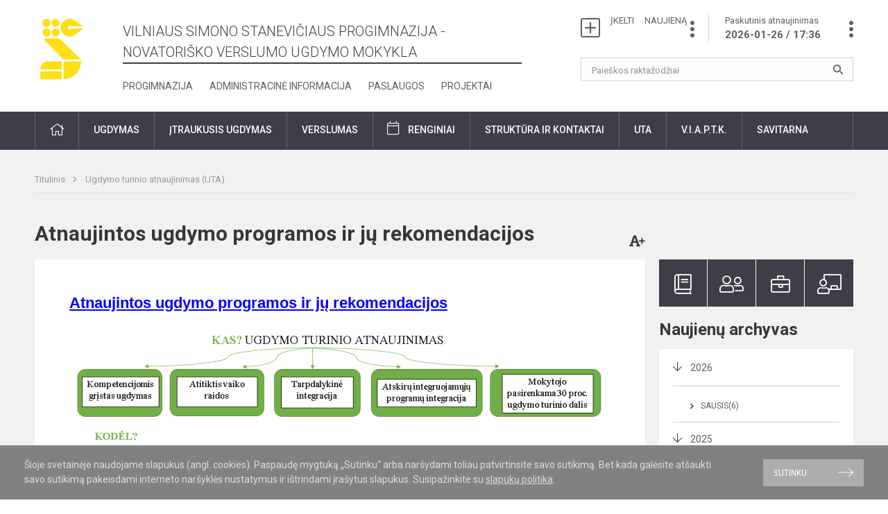

--- FILE ---
content_type: text/html; charset=UTF-8
request_url: https://staneviciaus.lt/ugdymo-turinio-atnaujinimas-uta/atnaujintos-ugdymo-programos-ir-ju-rekomendacijos
body_size: 7316
content:
<!doctype html>
<html class="no-js" lang="en">
<head>
    <meta charset="utf-8" />
<meta http-equiv="x-ua-compatible" content="ie=edge">
<meta name="viewport" content="width=device-width, initial-scale=1.0" />
<meta name="title" content="Atnaujintos ugdymo programos ir jų rekomendacijos">
<meta name="description" content="">
<meta name="theme-color" content="#280000" />
<meta name="mobile-web-app-capable" content="yes">
<link rel="apple-touch-icon" sizes="180x180" href="/apple-touch-icon.png">
<link rel="icon" type="image/png" sizes="32x32" href="/favicon-32x32.png">
<link rel="icon" type="image/png" sizes="16x16" href="/favicon-16x16.png">
<link rel="manifest" href="/site.webmanifest">
<meta name="msapplication-TileColor" content="#da532c">
<title>
            Atnaujintos ugdymo programos ir jų rekomendacijos | Vilniaus Simono Stanevičiaus progimnazija​​
    </title>

<link rel="stylesheet" href="/assets/build/css/app.css"/>

<link href="https://fonts.googleapis.com/css?family=Roboto:300,400,500,700&amp;subset=latin-ext" rel="stylesheet">
<link href="https://fonts.googleapis.com/css?family=Roboto+Condensed&amp;subset=latin-ext" rel="stylesheet">

    
                
                    
            
    <meta property="og:site_name" content="Vilniaus Simono Stanevičiaus progimnazija​​"/>
    <meta property="og:title" content="Atnaujintos ugdymo programos ir jų rekomendacijos"/>
    <meta property="og:description" content=""/>
    <meta property="og:image" content="/app/default/assets/images/ugdymo-programu-atnajunimas.png"/>
    <meta property="og:url" content="https://staneviciaus.lt/ugdymo-turinio-atnaujinimas-uta/atnaujintos-ugdymo-programos-ir-ju-rekomendacijos "/>
    <meta property="og:type" content="website"/>

<script>
    var Laravel = {
        csrfToken: 'Vu4RIyM2T4QDJJk9n7KOYmuKbQgz9H5pNdRWscg4',
        recaptchaKey: ''
    };
</script>

<!-- Global site tag (gtag.js) - Google Analytics -->
<script async src="https://www.googletagmanager.com/gtag/js?id=UA-114304850-1"></script>
<script>
    window.dataLayer = window.dataLayer || [];
    function gtag(){dataLayer.push(arguments);}
    gtag('js', new Date());

    gtag('config', 'UA-114304850-1');
</script>
</head>
<body>
<div id="fb-root"></div>
<script>(function (d, s, id) {
        var js, fjs = d.getElementsByTagName(s)[0];
        if (d.getElementById(id)) return;
        js = d.createElement(s);
        js.id = id;
        js.src = "//connect.facebook.net/lt_LT/sdk.js#xfbml=1&version=v2.10&appId=1142490675765092";
        fjs.parentNode.insertBefore(js, fjs);
    }(document, 'script', 'facebook-jssdk'));
</script>


<div class="cookies-hold" id="europeCookieWrapper" style="display: none;">
    <div class="row">
        <div class="small-12 medium-9 large-10 columns nopadleft cookies-text">
            Šioje svetainėje naudojame slapukus (angl. cookies). Paspaudę mygtuką „Sutinku“ arba naršydami toliau patvirtinsite savo sutikimą. Bet kada galėsite atšaukti savo sutikimą pakeisdami interneto naršyklės nustatymus ir ištrindami įrašytus slapukus. Susipažinkite su <a href="/slapuku-politika">slapukų politika</a>.
        </div>
        <div class="small-12 medium-3 large-2 columns nopadright cookies-button">
            <a class="btn-grey" id="europeCookieClose">Sutinku</a>
        </div>
    </div>
</div>

<div class="small-12 columns nopad mobile-nav-top-block">
    <div class="small-3 medium-2 columns mobile-logo text-center">
        <a href="/"><img src="https://staneviciaus.lt/app/default/files-module/local/mokykla/SimonoStaneviciaus_geltonas_simbolis_logotipas.png"></a>
    </div>
    <div class="small-9 medium-10 columns nopad mobile-top-nav">
        <ul>
            
                            <li><a href="https://staneviciaus.lt/naujienos/kurti"><i class="fal fa-plus-square"></i></a></li>
                            <li><a href="https://staneviciaus.lt/paskutiniai-atnaujinimai"><i class="fal fa-clock"></i></a></li>
                        
            <li><a href="#" class="trigger-search"><i class="fal fa-search"></i></a></li>
            <li><a href="#" class="trigger">
                    <i class="fal fa-bars"></i>
                    <i class="fal fa-times" style="display: none;"></i>
                </a>
            </li>
        </ul>
    </div>
</div>


<div class="row row-padd">
    <div class="small-12 columns mobile-search-block text-center">
        <form action="https://staneviciaus.lt/search">
            <input type="text"
                   placeholder="Paieškos raktažodžiai"
                   name="q"
                   autocomplete="off"
                   value=""
            >
            <button type="submit"></button>
        </form>
    </div>
</div>

<div class="small-12 columns nopad mobile-nav-list">
    <ul>
                                        <li class="">
                    <a class="" href="https://staneviciaus.lt/naujienos">Naujienos</a>
                </li>
                                                                                    <li class="">
                    <a class="" href="https://staneviciaus.lt/struktura-ir-kontaktai">Struktūra ir kontaktai</a>
                </li>
                                                            <li class="has-child ">
                    <a class="">Ugdymas</a>
                    <ul>
                                                    <li class="">
                                                                    <a class=""
                                       href="https://staneviciaus.lt/nuotolinis-ugdymas">Nuotolinis mokymas</a>
                                                            </li>
                                                    <li class="">
                                                                    <a class=""
                                       href="https://staneviciaus.lt/pradinis-ugdymas">Pradinis ugdymas</a>
                                                            </li>
                                                    <li class="">
                                                                    <a class=""
                                       href="https://staneviciaus.lt/pagrindinis-ugdymas">Pagrindinis ugdymas</a>
                                                            </li>
                                                    <li class="">
                                                                    <a class=""
                                       href="https://staneviciaus.lt/itraukusis-ugdymas">Įtraukusis ugdymas</a>
                                                            </li>
                                                    <li class="">
                                                                    <a class=""
                                       href="https://staneviciaus.lt/administracine-informacija/atostogos">Atostogos</a>
                                                            </li>
                                            </ul>
                </li>
                                                                        <li class="has-child ">
                    <a class="">Pagalbos specialistai</a>
                    <ul>
                                                    <li class="">
                                                                    <a class=""
                                       href="https://staneviciaus.lt/itraukusis-ugdymas/pagalbos-specialistai/psichologas">Psichologas</a>
                                                            </li>
                                                    <li class="">
                                                                    <a class=""
                                       href="https://staneviciaus.lt/itraukusis-ugdymas/pagalbos-specialistai/logopedas">Logopedas</a>
                                                            </li>
                                                    <li class="">
                                                                    <a class=""
                                       href="https://staneviciaus.lt/itraukusis-ugdymas/pagalbos-specialistai/socialinis-pedagogas">Socialinis pedagogas</a>
                                                            </li>
                                                    <li class="">
                                                                    <a class=""
                                       href="https://staneviciaus.lt/itraukusis-ugdymas/pagalbos-specialistai/visuomenes-sveikatos-prieziuros-specialistas">Sveikatos specialistas</a>
                                                            </li>
                                                    <li class="">
                                                                    <a class=""
                                       href="https://staneviciaus.lt/itraukusis-ugdymas/pagalbos-specialistai/specialioji-pedagoge">Specialusis pedagogas</a>
                                                            </li>
                                                    <li class="">
                                                                    <a class=""
                                       href="https://staneviciaus.lt/itraukusis-ugdymas/pagalbos-specialistai/psichologines-ir-emocines-pagalbos-kontaktai">Psichologinės ir emocinės pagalbos kontaktai</a>
                                                            </li>
                                            </ul>
                </li>
                                                                        <li class="">
                    <a class="" href="https://staneviciaus.lt/progimnazija">Progimnazija</a>
                </li>
                                                                        <li class="">
                    <a class="" href="https://staneviciaus.lt/projektai">Projektai</a>
                </li>
                                                            <li class="">
                    <a class="" href="https://staneviciaus.lt/administracine-informacija">Administracinė informacija</a>
                </li>
                                                                        <li class="">
                    <a class="" href="https://staneviciaus.lt/paslaugos/neformalus-svietimas">Neformalus švietimas</a>
                </li>
                                                            <li class="">
                    <a class="" href="https://staneviciaus.lt/naujienos/renginiai">Renginiai</a>
                </li>
                                                            <li class="">
                    <a class="" href="https://staneviciaus.lt/paslaugos">Paslaugos</a>
                </li>
                                                            <li class="">
                    <a class="" href="https://staneviciaus.lt/naujienos/pasiekimai">Pasiekimai</a>
                </li>
                                                                                                                        <li class="">
                    <a class="" href="https://staneviciaus.atlassian.net/servicedesk">Savitarnos portalas</a>
                </li>
                                                            <li class="">
                    <a class="" href="https://staneviciaus.atlassian.net">Administracijos savitarna</a>
                </li>
                        </ul>
</div>

<div class="row row-padd">
    <div class="small-12 columns nopad header">
        <div class="small-2 columns nopad header-left">
            <a href="/"><img src="https://staneviciaus.lt/app/default/files-module/local/mokykla/SimonoStaneviciaus_geltonas_simbolis_logotipas.png"></a>
        </div>
        <div class="small-6 columns nopad header-middle">
            <div class="small-12 columns nopadleft slogan">
                <span>Vilniaus Simono Stanevičiaus progimnazija - Novatoriško verslumo ugdymo mokykla</span>
            </div>
            <div class="small-12 columns nopadleft slonan-nav">
                
<ul class="">
            <li class="
        
        
        
        
        ">

        <a
                href="https://staneviciaus.lt/progimnazija"
                target="_self"
                class=" "
                
                        >
            Progimnazija
        </a>

                </li>
            <li class="
        
        
        
        
        ">

        <a
                href="https://staneviciaus.lt/administracine-informacija"
                target="_self"
                class=" "
                
                        >
            Administracinė informacija
        </a>

                </li>
            <li class="
        
        
        
        
        ">

        <a
                href="https://staneviciaus.lt/paslaugos"
                target="_self"
                class=" "
                
                        >
            Paslaugos
        </a>

                </li>
            <li class="
        
        
        
        
        ">

        <a
                href="https://staneviciaus.lt/projektai"
                target="_self"
                class=" "
                
                        >
            Projektai
        </a>

                </li>
    
</ul>

            </div>
        </div>
        <div class="small-4 columns nopad header-right">
            <div class="small-12 columns nopad schedule">
                <ul>
                    <li><a href="/naujienos/kurti">ĮKELTI &nbsp; &nbsp; NAUJIENĄ</a></li>
                    <li>
                        <a href="/paskutiniai-atnaujinimai">Paskutinis atnaujinimas
                            <span>2026-01-26 / 17:36</span>
                        </a>
                    </li>
                </ul>
            </div>
            <div class="small-12 columns nopad search-block">
                <form action="https://staneviciaus.lt/search">
                    <input type="text"
                           placeholder="Paieškos raktažodžiai"
                           name="q"
                           autocomplete="off"
                           value=""
                    >
                    <button type="submit"></button>
                </form>
            </div>
        </div>
    </div>
</div>

<div class="bg-green">
    <div class="row row-padd">
        <div class="small-12 columns nopad nav">
            <ul>
                                        <li class="">
                    <a class="" href="https://staneviciaus.lt"><i class="fal fa-home"></i></a>
                </li>
                                                                                                                                                                                    <li class="has-child ">
                    <a class="">Ugdymas</a>
                    <ul>
                                                    <li class="">
                                                                    <a class=""
                                       href="https://staneviciaus.lt/pradinis-ugdymas">Pradinis ugdymas</a>
                                                            </li>
                                                    <li class="">
                                                                    <a class=""
                                       href="https://staneviciaus.lt/pagrindinis-ugdymas">Pagrindinis ugdymas</a>
                                                            </li>
                                                    <li class="">
                                                                    <a class=""
                                       href="https://staneviciaus.lt/itraukusis-ugdymas">Įtraukusis ugdymas</a>
                                                            </li>
                                                    <li class="">
                                                                    <a class=""
                                       href="https://staneviciaus.lt/nuotolinis-ugdymas">Nuotolinis ugdymas</a>
                                                            </li>
                                                    <li class="">
                                                                    <a class=""
                                       href="https://staneviciaus.lt/mokiniu-tvarkarasciai">Mokinių tvarkaraščiai</a>
                                                            </li>
                                                    <li class="">
                                                                    <a class=""
                                       href="https://staneviciaus.lt/tvarkarasciai">Būrelių tvarkaraščiai</a>
                                                            </li>
                                                    <li class="">
                                                                    <a class=""
                                       href="https://staneviciaus.lt/paslaugos/mokiniu-maitinimas">Maitinimas</a>
                                                            </li>
                                                    <li class="">
                                                                    <a class=""
                                       href="https://staneviciaus.lt/administracine-informacija/atostogos">Mokinių atostogos</a>
                                                            </li>
                                            </ul>
                </li>
                                                                                                                                                                        <li class="has-child ">
                    <a class="">Įtraukusis ugdymas</a>
                    <ul>
                                                    <li class="">
                                                                    <a class="">Pagalbos mokiniui specialistai</a>
                                    <ul>
                                                                                    <li class="">
                                                <a href="https://staneviciaus.lt/itraukusis-ugdymas/pagalbos-specialistai/socialinis-pedagogas">Socialinis pedagogas</a>
                                            </li>
                                                                                    <li class="">
                                                <a href="https://staneviciaus.lt/itraukusis-ugdymas/pagalbos-specialistai/specialioji-pedagoge">Specialusis pedagogas</a>
                                            </li>
                                                                                    <li class="">
                                                <a href="https://staneviciaus.lt/itraukusis-ugdymas/pagalbos-specialistai/logopedas">Logopedas</a>
                                            </li>
                                                                                    <li class="">
                                                <a href="https://staneviciaus.lt/itraukusis-ugdymas/pagalbos-specialistai/psichologas">Psichologas</a>
                                            </li>
                                                                                    <li class="">
                                                <a href="https://staneviciaus.lt/itraukusis-ugdymas/pagalbos-specialistai/visuomenes-sveikatos-prieziuros-specialistas">Visuomenės sveikatos priežiūros specialistas</a>
                                            </li>
                                                                                    <li class="">
                                                <a href="https://staneviciaus.lt/itraukusis-ugdymas/pagalbos-specialistai/mokytojo-padejejas">Mokinio padėjėjas</a>
                                            </li>
                                                                                    <li class="">
                                                <a href="https://staneviciaus.lt/itraukusis-ugdymas/pagalbos-specialistai/vaiko-geroves-komisija">Vaiko gerovės komisija</a>
                                            </li>
                                                                                    <li class="">
                                                <a href="https://staneviciaus.lt/itraukusis-ugdymas/pagalbos-specialistai/psichologines-ir-emocines-pagalbos-kontaktai">Psichologinės ir emocinės pagalbos kontaktai</a>
                                            </li>
                                                                            </ul>
                                                            </li>
                                                    <li class="">
                                                                    <a class="">Mokyklos aplinkos pritaikymas</a>
                                    <ul>
                                                                                    <li class="">
                                                <a href="https://staneviciaus.lt/itraukusis-ugdymas/mokyklos-aplinkos-pritaikymas/specialiosios-erdves-mokiniams">Specialiosios erdvės mokiniams</a>
                                            </li>
                                                                                    <li class="">
                                                <a href="https://staneviciaus.lt/itraukusis-ugdymas/mokyklos-aplinkos-pritaikymas/fizines-aplinkos-pritaikomumas-ivairiu-poreikiu-mokiniams">Fizinės aplinkos pritaikomumas įvairių poreikių mokiniams</a>
                                            </li>
                                                                            </ul>
                                                            </li>
                                                    <li class="">
                                                                    <a class="">Mokyklos bendruomenės pasirengimas</a>
                                    <ul>
                                                                                    <li class="">
                                                <a href="https://staneviciaus.lt/itraukusis-ugdymas/mokyklos-bendruomenes-pasirengimas/pedagogu-pasirengimas">Pedagogų pasirengimas</a>
                                            </li>
                                                                                    <li class="">
                                                <a href="https://staneviciaus.lt/itraukusis-ugdymas/mokyklos-bendruomenes-pasirengimas/mokiniu-tevu-informavimas">Mokinių tėvų informavimas</a>
                                            </li>
                                                                                    <li class="">
                                                <a href="https://staneviciaus.lt/itraukusis-ugdymas/mokyklos-bendruomenes-pasirengimas/veiksmu-planas">Veiksmų planas</a>
                                            </li>
                                                                                    <li class="">
                                                <a href="https://staneviciaus.lt/itraukusis-ugdymas/mokyklos-bendruomenes-pasirengimas">Metodinės priemonės </a>
                                            </li>
                                                                            </ul>
                                                            </li>
                                            </ul>
                </li>
                                                                                                                                    <li class="">
                    <a class="" href="https://staneviciaus.lt/verslumas">Verslumas</a>
                </li>
                                                                                                                        <li class="events">
                    <a class="events" href="https://staneviciaus.lt/naujienos/renginiai">Renginiai</a>
                </li>
                                                                                                            <li class="has-child ">
                    <a class="">Struktūra ir kontaktai</a>
                    <ul>
                                                    <li class="">
                                                                    <a class=""
                                       href="https://staneviciaus.lt/struktura-ir-kontaktai/strukturos-schema">Valdymo struktūra</a>
                                                            </li>
                                                    <li class="">
                                                                    <a class=""
                                       href="https://staneviciaus.lt/struktura-ir-kontaktai/administracija">Administracija</a>
                                                            </li>
                                                    <li class="">
                                                                    <a class=""
                                       href="https://staneviciaus.lt/struktura-ir-kontaktai/rastine">Raštinė</a>
                                                            </li>
                                                    <li class="">
                                                                    <a class="">Mokytojai</a>
                                    <ul>
                                                                                    <li class="">
                                                <a href="https://staneviciaus.lt/struktura-ir-kontaktai/mokytojai/pradinio-ugdymo-1-4-kl-pedagogai">Pradinio ugdymo (1-4 kl.) pedagogai</a>
                                            </li>
                                                                                    <li class="">
                                                <a href="https://staneviciaus.lt/struktura-ir-kontaktai/mokytojai/pagrindinio-ugdymo-5-8-kl-pedagogai">Pagrindinio ugdymo (5-8 kl.) pedagogai</a>
                                            </li>
                                                                            </ul>
                                                            </li>
                                                    <li class="">
                                                                    <a class=""
                                       href="https://staneviciaus.lt/struktura-ir-kontaktai/klasiu-aukletojai">Klasių vadovai</a>
                                                            </li>
                                                    <li class="">
                                                                    <a class=""
                                       href="https://staneviciaus.lt/struktura-ir-kontaktai/specialistai">Specialistai</a>
                                                            </li>
                                                    <li class="">
                                                                    <a class=""
                                       href="https://staneviciaus.lt/struktura-ir-kontaktai/it-specialistai">IT specialistai</a>
                                                            </li>
                                                    <li class="">
                                                                    <a class=""
                                       href="https://staneviciaus.lt/struktura-ir-kontaktai/biblioteka">Biblioteka</a>
                                                            </li>
                                                    <li class="">
                                                                    <a class=""
                                       href="https://staneviciaus.lt/struktura-ir-kontaktai/metodine-taryba">Metodinė taryba</a>
                                                            </li>
                                                    <li class="">
                                                                    <a class=""
                                       href="https://staneviciaus.lt/struktura-ir-kontaktai/progimnazijos-taryba">Progimnazijos taryba</a>
                                                            </li>
                                                    <li class="">
                                                                    <a class=""
                                       href="https://staneviciaus.lt/struktura-ir-kontaktai/komisijos-ir-darbo-grupes">Mokyklos Darbo taryba</a>
                                                            </li>
                                                    <li class="">
                                                                    <a class=""
                                       href="https://staneviciaus.lt/struktura-ir-kontaktai/mokiniu-taryba">Mokinių taryba</a>
                                                            </li>
                                            </ul>
                </li>
                                                                                                            <li class="has-child ">
                    <a class="">UTA</a>
                    <ul>
                                                    <li class="">
                                                                    <a class=""
                                       href="https://staneviciaus.lt/ugdymo-turinio-atnaujinimas-uta/ugdymo-turinio-atnaujinimo-komandos-sudetis">Ugdymo turinio atnaujinimo komandos sudėtis</a>
                                                            </li>
                                                    <li class="">
                                                                    <a class=""
                                       href="https://staneviciaus.lt/ugdymo-turinio-atnaujinimas-uta/atnaujintos-ugdymo-programos-ir-ju-rekomendacijos">Atnaujintos ugdymo programos ir jų rekomendacijos</a>
                                                            </li>
                                                    <li class="">
                                                                    <a class=""
                                       href="https://staneviciaus.lt/ugdymo-turinio-atnaujinimas-uta/mokiniu-pasiekimu-vertinimo-pokyciai">Mokinių pasiekimų vertinimo pokyčiai</a>
                                                            </li>
                                                    <li class="">
                                                                    <a class=""
                                       href="https://staneviciaus.lt/ugdymo-turinio-atnaujinimas-uta/pamoka-pagal-atnaujintas-ugdymo-programas">Pamoka pagal atnaujintas ugdymo programas</a>
                                                            </li>
                                                    <li class="">
                                                                    <a class=""
                                       href="https://staneviciaus.lt/ugdymo-turinio-atnaujinimas-uta/demesys-kiekvieno-mokinio-mokymuisi-ir-pazangai">Dėmesys kiekvieno mokinio mokymuisi</a>
                                                            </li>
                                                    <li class="">
                                                                    <a class=""
                                       href="https://staneviciaus.lt/ugdymo-turinio-atnaujinimas-uta/kompetencijomis-gristas-ugdymo-turinys">Kompetencijomis grįstas ugdymo turinys</a>
                                                            </li>
                                                    <li class="">
                                                                    <a class=""
                                       href="https://staneviciaus.lt/ugdymo-turinio-atnaujinimas-uta/svarbus-dokumentai-nuorodos">Svarbūs dokumentai, nuorodos</a>
                                                            </li>
                                                    <li class="">
                                                                    <a class=""
                                       href="https://staneviciaus.lt/ugdymo-turinio-atnaujinimas-uta/tevams-apie-ugdymo-turinio-atnaujinima">Tėvams apie ugdymo turinio atnaujinimą</a>
                                                            </li>
                                                    <li class="">
                                                                    <a class=""
                                       href="https://staneviciaus.lt/ugdymo-turinio-atnaujinimas-uta/ko-mokosi-mokiniai-xxi-a">Ko mokosi mokiniai XXI a.</a>
                                                            </li>
                                            </ul>
                </li>
                                                                                                            <li class="has-child ">
                    <a class="">V.I.A.P.T.K.</a>
                    <ul>
                                                    <li class="">
                                                                    <a class=""
                                       href="https://staneviciaus.lt/vidinis-informacijos-apie-pazeidimus-teikimo-kanalas">Vidinis informacijos apie pažeidimus teikimo kanalas</a>
                                                            </li>
                                            </ul>
                </li>
                                                                                                            <li class="has-child ">
                    <a class="">Savitarna</a>
                    <ul>
                                                    <li class="">
                                                                    <a class=""
                                       href="https://staneviciaus.atlassian.net/servicedesk">Savitarnos portalas</a>
                                                            </li>
                                                    <li class="">
                                                                    <a class=""
                                       href="https://staneviciaus.atlassian.net">Administracijai</a>
                                                            </li>
                                            </ul>
                </li>
                                                                                    </ul>
        </div>
    </div>
</div>

<div class="content" id="content">

    <div class="row row-padd">
            <div class="small-12 columns nopad breads">
        <ul>
            <li class="breadcrumb-item">
                <a href="/">
                    Titulinis
                </a>
            </li>
                                                <li class="breadcrumb-item">
                        <a href="https://staneviciaus.lt/ugdymo-turinio-atnaujinimas-uta">
                            Ugdymo turinio atnaujinimas (UTA)
                        </a>
                    </li>
                                                                                                                                                </ul>
    </div>

        

        <div class="small-12 medium-8 large-9 columns nopad content-main">
                        <div class="small-12 columns nopad content-main-title">
    <h1>        Atnaujintos ugdymo programos ir jų rekomendacijos</h1>
        <a href="" id="page-font-size">
            <i class="fas fa-font"></i>
            <i class="fas fa-plus"></i>
        </a>
</div>
<div class="small-12 columns nopad add-shadow content-school entry">
        
    <p style="margin-left:0cm; margin-right:0cm"><strong><span style="font-size:22px"><span style="font-family:Calibri,sans-serif"><a href="https://www.emokykla.lt/bendrasis/bendrosios-programos/atnaujintos-bendrosios-programos" style="color:blue; text-decoration:underline"><span style="color:null">Atnaujintos ugdymo programos ir jų rekomendacijos</span></a></span></span></strong></p>

<p style="margin-left:0cm; margin-right:0cm"><div class="small-12 columns nopad" id="gallery-1">
    <div class="small-12 columns poster nopad">
                    <a class="fancybox" data-fancybox="gallery" rel="group" title="" href="/app/default/assets/images/d7dcbd859e70913b87157275cbb3ebff.png"
            ><img src="/app/default/assets/images/31c06af140320ba07d95e18a9b601ef6.png"></a>
            </div>
</div>
</p>

<p style="margin-left:0cm; margin-right:0cm"><div class="small-12 columns nopad" id="gallery-2">
    <div class="small-12 columns poster nopad">
                    <a class="fancybox" data-fancybox="gallery" rel="group" title="" href="/app/default/assets/images/257f9a839310160e804ac4d09e9a50d0.png"
            ><img src="/app/default/assets/images/21de9e3861eb14cd35edc06c7ec24229.png"></a>
            </div>
</div>
</p>

<p style="margin-left:0cm; margin-right:0cm"><div class="small-12 columns nopad" id="gallery-3">
    <div class="small-12 columns poster nopad">
                    <a class="fancybox" data-fancybox="gallery" rel="group" title="" href="/app/default/assets/images/a016b2ed5ea886775eff905e3e2f6e81.png"
            ><img src="/app/default/assets/images/74822ba65431b1f847073007126c3bdf.png"></a>
            </div>
</div>
</p>

    
           <span class="updated_at">Atnaujinta: 2024-04-29</span>
        
        
    <div class="small-12 columns nopad back">
    <a href="javascript:void(0);" class="btn_back">Grįžti</a>
</div>

</div>

            </div>

        <div class="small-12 medium-4 large-3 columns nopadright content-side">
                        
<div class="small-12 columns nopad side-top-nav">
    <ul>
                    <li>
                <a href="https://dienynas.tamo.lt/Prisijungimas/Login" target="_blank">
                    <i class="fal fa-book"></i>
                </a>
                <span>Elektroninis dienynas</span>
            </li>
                    <li>
                <a href="https://staneviciaus.lt/tevams" target="_self">
                    <i class="fal fa-user-friends"></i>
                </a>
                <span>Tėvams</span>
            </li>
                    <li>
                <a href="https://staneviciaus.lt/mokiniams" target="_self">
                    <i class="fal fa-briefcase"></i>
                </a>
                <span>Mokiniams</span>
            </li>
                    <li>
                <a href="https://staneviciaus.lt/mokytojams" target="_self">
                    <i class="fal fa-chalkboard-teacher"></i>
                </a>
                <span>Mokytojams</span>
            </li>
            </ul>
</div>
                

<div>
    <div class="small-12 columns nopad side-second-nav-title">
        Naujienų archyvas
    </div>

    <div class="small-12 columns nopad add-shadow topic-list widget-topic-list">
        <ul>
                            <li class="has-child">
                    <a href="/naujienos/archyvas/2026/">2026</a>
                    <ul>
                                                    <li><a href="/naujienos/archyvas/2026/01">Sausis(6)</a></li>
                                            </ul>
                </li>
                            <li class="has-child">
                    <a href="/naujienos/archyvas/2025/">2025</a>
                    <ul>
                                                    <li><a href="/naujienos/archyvas/2025/12">Gruodis(27)</a></li>
                                                    <li><a href="/naujienos/archyvas/2025/11">Lapkritis(18)</a></li>
                                                    <li><a href="/naujienos/archyvas/2025/10">Spalis(19)</a></li>
                                                    <li><a href="/naujienos/archyvas/2025/09">Rugsėjis(9)</a></li>
                                                    <li><a href="/naujienos/archyvas/2025/08">Rugpjūtis(5)</a></li>
                                                    <li><a href="/naujienos/archyvas/2025/06">Birželis(5)</a></li>
                                                    <li><a href="/naujienos/archyvas/2025/05">Gegužė(12)</a></li>
                                                    <li><a href="/naujienos/archyvas/2025/04">Balandis(12)</a></li>
                                                    <li><a href="/naujienos/archyvas/2025/03">Kovas(9)</a></li>
                                                    <li><a href="/naujienos/archyvas/2025/02">Vasaris(4)</a></li>
                                                    <li><a href="/naujienos/archyvas/2025/01">Sausis(7)</a></li>
                                            </ul>
                </li>
                            <li class="has-child">
                    <a href="/naujienos/archyvas/2024/">2024</a>
                    <ul>
                                                    <li><a href="/naujienos/archyvas/2024/12">Gruodis(17)</a></li>
                                                    <li><a href="/naujienos/archyvas/2024/11">Lapkritis(20)</a></li>
                                                    <li><a href="/naujienos/archyvas/2024/10">Spalis(14)</a></li>
                                                    <li><a href="/naujienos/archyvas/2024/09">Rugsėjis(7)</a></li>
                                                    <li><a href="/naujienos/archyvas/2024/08">Rugpjūtis(3)</a></li>
                                                    <li><a href="/naujienos/archyvas/2024/03">Liepa(1)</a></li>
                                                    <li><a href="/naujienos/archyvas/2024/06">Birželis(14)</a></li>
                                                    <li><a href="/naujienos/archyvas/2024/05">Gegužė(7)</a></li>
                                                    <li><a href="/naujienos/archyvas/2024/04">Balandis(12)</a></li>
                                                    <li><a href="/naujienos/archyvas/2024/03">Kovas(10)</a></li>
                                                    <li><a href="/naujienos/archyvas/2024/02">Vasaris(4)</a></li>
                                                    <li><a href="/naujienos/archyvas/2024/01">Sausis(13)</a></li>
                                            </ul>
                </li>
                            <li class="has-child">
                    <a href="/naujienos/archyvas/2023/">2023</a>
                    <ul>
                                                    <li><a href="/naujienos/archyvas/2023/01">Gruodis(14)</a></li>
                                                    <li><a href="/naujienos/archyvas/2023/12">Lapkritis(2)</a></li>
                                                    <li><a href="/naujienos/archyvas/2023/10">Spalis(3)</a></li>
                                                    <li><a href="/naujienos/archyvas/2023/12">Rugsėjis(2)</a></li>
                                                    <li><a href="/naujienos/archyvas/2023/08">Rugpjūtis(3)</a></li>
                                                    <li><a href="/naujienos/archyvas/2023/06">Birželis(2)</a></li>
                                                    <li><a href="/naujienos/archyvas/2023/05">Gegužė(6)</a></li>
                                                    <li><a href="/naujienos/archyvas/2023/03">Kovas(4)</a></li>
                                                    <li><a href="/naujienos/archyvas/2023/02">Vasaris(3)</a></li>
                                                    <li><a href="/naujienos/archyvas/2023/01">Sausis(3)</a></li>
                                            </ul>
                </li>
                            <li class="has-child">
                    <a href="/naujienos/archyvas/2022/">2022</a>
                    <ul>
                                                    <li><a href="/naujienos/archyvas/2022/12">Gruodis(1)</a></li>
                                                    <li><a href="/naujienos/archyvas/2022/11">Spalis(2)</a></li>
                                                    <li><a href="/naujienos/archyvas/2022/09">Rugsėjis(3)</a></li>
                                                    <li><a href="/naujienos/archyvas/2022/08">Rugpjūtis(5)</a></li>
                                                    <li><a href="/naujienos/archyvas/2022/06">Birželis(1)</a></li>
                                                    <li><a href="/naujienos/archyvas/2022/05">Gegužė(3)</a></li>
                                                    <li><a href="/naujienos/archyvas/2022/05">Balandis(2)</a></li>
                                                    <li><a href="/naujienos/archyvas/2022/03">Kovas(2)</a></li>
                                                    <li><a href="/naujienos/archyvas/2022/02">Vasaris(4)</a></li>
                                                    <li><a href="/naujienos/archyvas/2022/01">Sausis(2)</a></li>
                                            </ul>
                </li>
                            <li class="has-child">
                    <a href="/naujienos/archyvas/2021/">2021</a>
                    <ul>
                                                    <li><a href="/naujienos/archyvas/2021/01">Gruodis(4)</a></li>
                                                    <li><a href="/naujienos/archyvas/2021/11">Lapkritis(1)</a></li>
                                                    <li><a href="/naujienos/archyvas/2021/10">Spalis(3)</a></li>
                                                    <li><a href="/naujienos/archyvas/2021/09">Rugsėjis(3)</a></li>
                                                    <li><a href="/naujienos/archyvas/2021/08">Rugpjūtis(5)</a></li>
                                                    <li><a href="/naujienos/archyvas/2021/06">Birželis(5)</a></li>
                                                    <li><a href="/naujienos/archyvas/2021/05">Gegužė(6)</a></li>
                                                    <li><a href="/naujienos/archyvas/2021/04">Balandis(2)</a></li>
                                                    <li><a href="/naujienos/archyvas/2021/03">Kovas(10)</a></li>
                                                    <li><a href="/naujienos/archyvas/2021/02">Vasaris(2)</a></li>
                                                    <li><a href="/naujienos/archyvas/2021/02">Sausis(6)</a></li>
                                            </ul>
                </li>
                            <li class="has-child">
                    <a href="/naujienos/archyvas/2020/">2020</a>
                    <ul>
                                                    <li><a href="/naujienos/archyvas/2020/12">Gruodis(9)</a></li>
                                                    <li><a href="/naujienos/archyvas/2020/02">Lapkritis(9)</a></li>
                                                    <li><a href="/naujienos/archyvas/2020/10">Spalis(9)</a></li>
                                                    <li><a href="/naujienos/archyvas/2020/10">Rugsėjis(7)</a></li>
                                                    <li><a href="/naujienos/archyvas/2020/08">Rugpjūtis(5)</a></li>
                                                    <li><a href="/naujienos/archyvas/2020/07">Liepa(1)</a></li>
                                                    <li><a href="/naujienos/archyvas/2020/06">Birželis(14)</a></li>
                                                    <li><a href="/naujienos/archyvas/2020/05">Gegužė(16)</a></li>
                                                    <li><a href="/naujienos/archyvas/2020/04">Balandis(15)</a></li>
                                                    <li><a href="/naujienos/archyvas/2020/03">Kovas(11)</a></li>
                                                    <li><a href="/naujienos/archyvas/2020/02">Vasaris(19)</a></li>
                                                    <li><a href="/naujienos/archyvas/2020/01">Sausis(12)</a></li>
                                            </ul>
                </li>
                            <li class="has-child">
                    <a href="/naujienos/archyvas/2019/">2019</a>
                    <ul>
                                                    <li><a href="/naujienos/archyvas/2019/01">Gruodis(3)</a></li>
                                                    <li><a href="/naujienos/archyvas/2019/01">Lapkritis(8)</a></li>
                                                    <li><a href="/naujienos/archyvas/2019/01">Spalis(4)</a></li>
                                                    <li><a href="/naujienos/archyvas/2019/05">Gegužė(1)</a></li>
                                                    <li><a href="/naujienos/archyvas/2019/04">Balandis(10)</a></li>
                                                    <li><a href="/naujienos/archyvas/2019/03">Kovas(15)</a></li>
                                                    <li><a href="/naujienos/archyvas/2019/02">Vasaris(5)</a></li>
                                                    <li><a href="/naujienos/archyvas/2019/01">Sausis(9)</a></li>
                                            </ul>
                </li>
                            <li class="has-child">
                    <a href="/naujienos/archyvas/2018/">2018</a>
                    <ul>
                                                    <li><a href="/naujienos/archyvas/2018/12">Gruodis(16)</a></li>
                                                    <li><a href="/naujienos/archyvas/2018/11">Lapkritis(21)</a></li>
                                                    <li><a href="/naujienos/archyvas/2018/10">Spalis(23)</a></li>
                                                    <li><a href="/naujienos/archyvas/2018/09">Rugsėjis(9)</a></li>
                                                    <li><a href="/naujienos/archyvas/2018/08">Rugpjūtis(3)</a></li>
                                                    <li><a href="/naujienos/archyvas/2018/06">Birželis(7)</a></li>
                                                    <li><a href="/naujienos/archyvas/2018/05">Gegužė(18)</a></li>
                                                    <li><a href="/naujienos/archyvas/2018/04">Balandis(20)</a></li>
                                                    <li><a href="/naujienos/archyvas/2018/03">Kovas(33)</a></li>
                                                    <li><a href="/naujienos/archyvas/2018/02">Vasaris(21)</a></li>
                                                    <li><a href="/naujienos/archyvas/2018/01">Sausis(15)</a></li>
                                            </ul>
                </li>
                            <li class="has-child">
                    <a href="/naujienos/archyvas/2017/">2017</a>
                    <ul>
                                                    <li><a href="/naujienos/archyvas/2017/12">Gruodis(21)</a></li>
                                                    <li><a href="/naujienos/archyvas/2017/11">Lapkritis(14)</a></li>
                                                    <li><a href="/naujienos/archyvas/2017/10">Spalis(4)</a></li>
                                                    <li><a href="/naujienos/archyvas/2017/09">Rugsėjis(3)</a></li>
                                                    <li><a href="/naujienos/archyvas/2017/08">Rugpjūtis(1)</a></li>
                                                    <li><a href="/naujienos/archyvas/2017/07">Liepa(1)</a></li>
                                                    <li><a href="/naujienos/archyvas/2017/06">Birželis(2)</a></li>
                                            </ul>
                </li>
                            <li class="has-child">
                    <a href="/naujienos/archyvas/2016/">2016</a>
                    <ul>
                                                    <li><a href="/naujienos/archyvas/2016/05">Gegužė(3)</a></li>
                                                    <li><a href="/naujienos/archyvas/2016/04">Balandis(12)</a></li>
                                                    <li><a href="/naujienos/archyvas/2016/03">Kovas(19)</a></li>
                                                    <li><a href="/naujienos/archyvas/2016/02">Vasaris(1)</a></li>
                                            </ul>
                </li>
                    </ul>
    </div>
</div>
                
<div class="small-12 columns nopad add-shadow side-languages">
    <a href="/about-us" class="small-12 columns nopad language-en" style="background: url(/app/default/assets/images/flag-en.png) no-repeat left center; background-size: 16px 14px;">
        ABOUT US
    </a>
</div>
    
        </div>
    </div>
</div>

<div class="footer">
    <div class="row row-padd">
        <div class="small-12 columns footer-row-block nopad">
            
                    </div>
        <div class="small-12 columns footer-row-block nopad" data-equalizer>
            <div class="small-6 medium-6 large-3 columns footer-inside-block nopad" data-equalizer-watch>
                <div class="small-12 columns footer-middle-title nopad">Progimnazija​​</div>
                <div class="small-12 columns footer-middle-nav nopad">
                                        <ul>
                                                    <li>
                                <a class="" href="https://staneviciaus.lt/progimnazija/misija-ir-vizija">Misija ir vizija</a>
                            </li>
                                                    <li>
                                <a class="" href="https://staneviciaus.lt/progimnazija/apie-progimnazija">Apie progimnaziją</a>
                            </li>
                                                    <li>
                                <a class="" href="https://staneviciaus.lt/progimnazija/apie-progimnazija/simonas-stanevicius">Simonas Stanevičius</a>
                            </li>
                                                    <li>
                                <a class="" href="https://staneviciaus.lt/progimnazija/progimnazijos-simboliai">Progimnazijos simboliai</a>
                            </li>
                                                    <li>
                                <a class="" href="https://staneviciaus.lt/progimnazija/muziejus">Muziejus</a>
                            </li>
                                            </ul>
                </div>
            </div>
            <div class="small-6 medium-6 large-3 columns footer-inside-block nopad" data-equalizer-watch>
                <div class="small-12 columns footer-middle-title nopad">Paslaugos</div>
                <div class="small-12 columns footer-middle-nav nopad">
                                        <ul>
                                                    <li>
                                <a class="" href="https://staneviciaus.lt/paslaugos/visos-dienos-mokyklos-grupe">Visos dienos mokyklos grupė</a>
                            </li>
                                                    <li>
                                <a class="" href="https://staneviciaus.lt/itraukusis-ugdymas">Įtraukusis ugdymas</a>
                            </li>
                                                    <li>
                                <a class="" href="https://staneviciaus.lt/paslaugos/mokiniu-maitinimas">Mokinių maitinimas</a>
                            </li>
                                                    <li>
                                <a class="" href="https://staneviciaus.lt/paslaugos/neformalus-svietimas">Neformalus švietimas</a>
                            </li>
                                                    <li>
                                <a class="" href="https://staneviciaus.lt/paslaugos/mokiniu-maitinimas">Mokinių maitinimas</a>
                            </li>
                                                    <li>
                                <a class="" href="https://staneviciaus.lt/paslaugos/biblioteka">Biblioteka</a>
                            </li>
                                                    <li>
                                <a class="" href="https://staneviciaus.lt/paslaugos/skaitykla">Skaitykla</a>
                            </li>
                                            </ul>
                </div>
            </div>
            <div class="small-6 medium-6 large-3 columns footer-inside-block nopad" data-equalizer-watch>
                <div class="small-12 columns footer-middle-title nopad">Ataskaitos</div>
                <div class="small-12 columns footer-middle-nav nopad">
                                        <ul>
                                                    <li>
                                <a class="" href="https://staneviciaus.lt/administracine-informacija/mokyklos-biudzetas">Mokyklos biudžetas</a>
                            </li>
                                                    <li>
                                <a class="" href="https://staneviciaus.lt/administracine-informacija/finansines-ataskaitos">Finansinės ataskaitos</a>
                            </li>
                                                    <li>
                                <a class="" href="https://staneviciaus.lt/administracine-informacija/viesieji-pirkimai">Viešieji pirkimai</a>
                            </li>
                                                    <li>
                                <a class="" href="https://staneviciaus.lt/administracine-informacija/veiklos-ataskaitos">Veiklos ataskaitos</a>
                            </li>
                                            </ul>
                </div>
            </div>
            <div class="small-6 medium-6 large-3 columns footer-inside-block nopad" data-equalizer-watch>
                <div class="small-12 columns footer-middle-title nopad">Informacija</div>
                <div class="small-12 columns footer-middle-nav nopad">
                                        <ul>
                                                    <li>
                                <a class="" href="https://staneviciaus.lt/naudingos-nuorodos">Naudingos nuorodos</a>
                            </li>
                                                    <li>
                                <a class="" href="https://staneviciaus.lt/neformalus-svietimas">Neformalus švietimas</a>
                            </li>
                                                    <li>
                                <a class="" href="https://staneviciaus.lt/administracine-informacija/priemimo-i-progimnazija-dokumentai">Priėmimas į progimnaziją</a>
                            </li>
                                            </ul>
                </div>
            </div>
        </div>
        <div class="small-12 columns footer-row-block nopad" data-equalizer>
            <div class="small-12 medium-6 large-3 columns footer-inside-block reset-height nopad" data-equalizer-watch>
                <div class="footer-bottom-centered">
                    <div class="small-12 columns footer-bottom-title nopad">
                        Pastabėjote klaidų?
                    </div>
                    <div class="small-12 columns footer-bottom-subtext nopad">
                        Turite pasiūlymų?
                    </div>
                    <div class="small-12 columns nopad">
                        <a href="mailto: rastine@staneviciaus.vilnius.lm.lt" class="btn-grey">Rašykite</a>
                    </div>
                </div>
            </div>
            <div class="small-12 medium-6 large-3 columns footer-inside-block reset-height nopad" data-equalizer-watch>
                <div class="footer-bottom-centered">
                    <div class="small-12 columns footer-bottom-title nopad">
                        Bendraukime
                    </div>
                    <div class="small-12 columns nopad footer-socials">
                        <ul>
                                                            <li><a href="https://www.facebook.com/staneviciaus" target="_blank" class="btn-icons btn-fb"></a>
                                </li>
                            
                            
                            
                                                            <li><a href="mailto: rastine@staneviciaus.vilnius.lm.lt" class="btn-icons btn-mail"></a></li>
                                                    </ul>
                    </div>
                </div>
            </div>
            <div class="small-12 medium-6 large-3 columns footer-inside-block reset-height nopad" data-equalizer-watch>
                <div class="footer-bottom-centered">
                    <div class="small-4 columns nopad">
                                                    <a target="_blank" href="https://vilnius.lt"><img
                                        src="https://staneviciaus.lt/app/default/files-module/local/mokykla/herbas.png"></a>
                                            </div>
                    <div class="small-8 columns nopad">
                        <div class="small-12 columns footer-bottom-title nopad">
                            Steigėjas
                        </div>
                        <div class="small-12 columns footer-bottom-subtext nopad">
                                                            <a class="steigejas_website" href="https://vilnius.lt"
                                   target="_blank">Vilniaus miesto <br/>savivaldybė</a>
                                                    </div>
                    </div>
                </div>
            </div>
            <div class="small-12 medium-6 large-3 columns footer-inside-block reset-height nopad footer-contact-info"
                 data-equalizer-watch>
                <p><strong></strong>Vilniaus Simono Stanevičiaus progimnazija<br>Savivaldybės biudžetinė įstaiga<br>S. Stanevičiaus g. 25 Vilnius, 07133<br>Tel. (0-5) 2702223<a href="tel:+37052702223"><br></a>Mob.Tel. +37060072698<br>El. p. <a href="mailto:rastine@staneviciaus.vilnius.lm.lt">rastine@staneviciaus.vilnius.lm.lt</a><br>Duomenys kaupiami ir saugomi<br>Juridinių asmenų registre<br>Įmonės kodas 290008970</p>
<p><br></p>
            </div>
        </div>
        <div class="small-12 columns nopad footer-copyright-block">
            <div class="small-12 medium-5 columns nopad copyright-left">
                <p>&copy; 2020. Vilniaus Simono Stanevičiaus progimnazija. Visos teisės saugomos.<br>Kopijuoti turinį be raštiško progimnazijos sutikimo griežtai draudžiama.</p>
            </div>
            <div class="small-12 medium-2 columns nopad text-center footer-icons">
                                <ul>
                                            <li><a class="tree" href="https://staneviciaus.lt/svetaines-medis" target="_self"></a></li>
                                            <li><a class="disabled" href="https://staneviciaus.lt/versija-neigaliesiems" target="_self"></a></li>
                                            <li><a class="fal fa-cookie" href="https://staneviciaus.lt/slapuku-politika" target="_self"></a></li>
                                    </ul>
            </div>
            <div class="small-12 medium-5 columns nopad text-right copyright-right">
                <div class="creators-block">
                    Mes kuriame mokykloms<br><a href="http://www.svetainesmokykloms.lt/">Sveteinesmokykloms.lt</a>
                </div>
                <div class="to-top">
                    <a href="#top" class="scroll-top"></a>
                </div>
            </div>
        </div>
    </div>
</div>

<div class="progress-bar" id="myBar"></div>
<!-- foundation -->
<script type="text/javascript" src="/assets/build/js/app.js"></script>
<script type="text/javascript" src="/assets/build/js/vue.js"></script>

</body>
</html>
